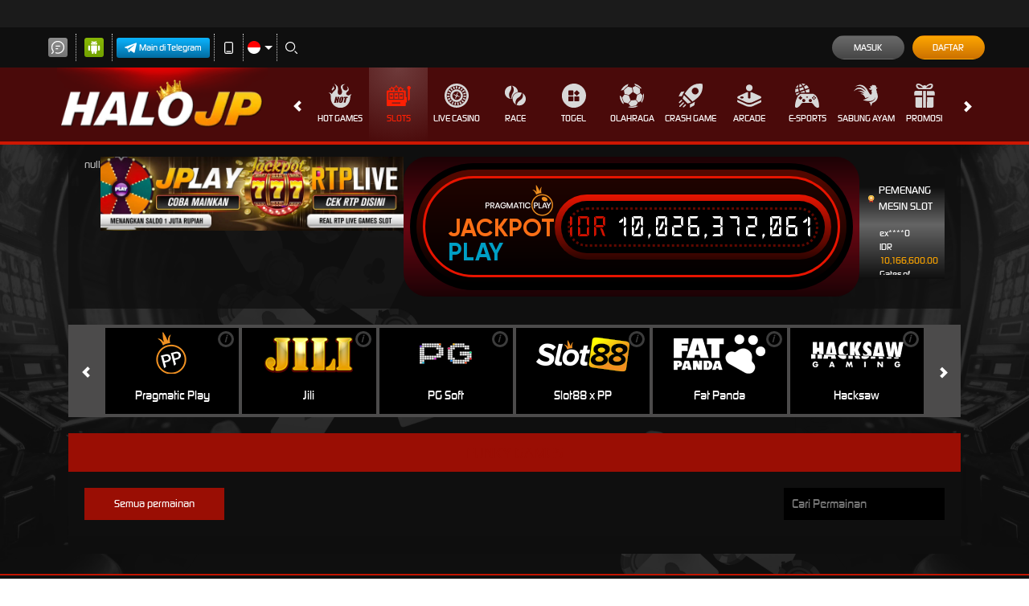

--- FILE ---
content_type: text/css; charset=utf-8
request_url: https://p-ong.com/Content/Slots/desktop-css?v=4QNuko2fai2RZ2AB-mmlPw6xOICgH2dLa7SyHQQOWic1
body_size: 2073
content:
.progressive-jackpot{background:center no-repeat;background-size:contain;display:flex;justify-content:flex-end;align-items:center}.progressive-jackpot .jackpot-play{width:min(220px,15vw);height:auto}.progressive-jackpot .jackpot-container{color:var(--progressive-jackpot-jackpot-cntr-color);font-size:min(1.25vw,24px);width:73%;text-align:center;letter-spacing:5px;padding:0 50px}.progressive-jackpot .jackpot-currency{color:var(--progressive-jackpot-jackpot-currency-color);margin-right:20px}.slot-jackpot-container .progressive-jackpot .jackpot-container{letter-spacing:0;font-size:30px}
.jackpot-winners{width:100%;padding:5px 0;background:var(--jackpot-winners-bg)}.jackpot-winners .jackpot-winner-title{padding:5px 10px;color:var(--jackpot-winners-jackpot-winner-title-color);display:flex;align-items:center}.jackpot-winners .jackpot-winner-title [data-icon="trophy"]{display:inline-block;height:16px;width:16px;margin-right:5px;background:center no-repeat;background-image:var(--image-src);background-size:contain}.jackpot-winners .winners-ticker-container{margin:0 5px;height:70px;overflow:hidden;background-color:var(--jackpot-winners-winners-ticker-cntr-bg)}.winners-ticker ul{width:100%}.winners-ticker ul li{padding:10px;display:flex;align-items:center}.winners-ticker ul li img{height:50px;width:50px}.winners-ticker ul li .winner-info{color:var(--winners-ticker-ul-li-winner-info-color);font-size:12px;padding-left:10px}.winners-ticker ul li .winner-amount{color:var(--winners-ticker-ul-li-winner-amount-color)}
.slots-games-container{background-color:var(--arcade-games-cntr-bg)}.slots-games-container .vendor-name{padding:10px;text-align:center;text-transform:uppercase;color:var(--arcade-games-cntr-vendor-name-color);font-size:20px}.slots-games-container .filter-section{background-color:var(--arcade-games-cntr-filter-section-bg);padding:20px;display:flex;flex-wrap:nowrap;justify-content:space-between}.slots-games-container .filter-section input[type=text]{font-size:16px;padding:5px 10px;border:0;width:200px;background:var(--arcade-games-cntr-filter-section-input-text-bg);color:var(--arcade-games-cntr-filter-section-input-text-color)}.slots-games-container .category-filter{display:flex;flex-wrap:wrap;flex-grow:1}.slots-games-container .category-filter-link{font-size:14px;padding:10px 0;flex-basis:calc(100%/5);text-align:center;color:var(--arcade-games-cntr-category-filter-link-color);cursor:pointer}.slots-games-container .category-filter-link.active,.slots-games-container .category-filter-link:hover{background-color:var(--arcade-games-cntr-category-filter-link-active-bg)}.slots-games-container .view-all-link{display:none}
.slot-jackpot-container{background-color:var(--slot-jackpot-cntr-bg);margin-bottom:20px;padding:15px 20px;display:flex;justify-content:space-between}.slot-jackpot-container [data-section="jackpot"]{flex-basis:calc((100% - 20px)*.75)}.slot-jackpot-container [data-section="winners"]{flex-basis:calc((100% - 20px)*.25);display:flex;align-items:center}.home-progressive-jackpot{background-image:var(--home-progressive-jackpot-bg);border-radius:30px;color:var(--home-progressive-jackpot-color);padding:8px;display:flex}.home-progressive-jackpot .outer-container{display:flex;flex-grow:1;padding:8px;background-color:var(--home-progressive-jackpot-outer-cntr-bg);border-radius:100px}.home-progressive-jackpot .inner-container{display:flex;flex-grow:1;padding:8px;border-radius:100px;background-image:var(--home-progressive-jackpot-inner-cntr-bg)}.home-progressive-jackpot .border-container{display:flex;align-items:center;gap:50px;flex-grow:1;padding:8px;border-radius:100px;background-color:var(--home-progressive-jackpot-border-cntr-bg);border:var(--home-progressive-jackpot-border-cntr-border)}.home-progressive-jackpot .jackpot-container{display:flex;justify-content:center;align-items:center;flex-grow:2;font-family:'Open24DisplaySt';font-size:35px;letter-spacing:5px;background-image:var(--home-progressive-jackpot-jackpot-cntr-bg);border-radius:70px;padding:8px}.home-progressive-jackpot .jackpot-inner-container{background-color:var(--home-progressive-jackpot-jackpot-inner-cntr-bg);display:flex;flex-grow:2;justify-content:center;border-radius:50px;padding:8px}.home-progressive-jackpot .jackpot-border-container{display:flex;flex-grow:2;justify-content:center;border-radius:50px;border:var(--home-progressive-jackpot-jackpot-border-cntr-border);line-height:35px;padding-bottom:8px}.home-progressive-jackpot .jackpot-currency{color:var(--home-progressive-jackpot-jackpot-currency-color);margin-right:10px}.home-progressive-jackpot .jackpot-play-section{display:flex;flex-direction:column;align-items:flex-end;margin-left:20px}.home-progressive-jackpot .jackpot-play-section .jackpot-play-text{font-family:'gilroybold';color:var(--home-progressive-jackpot-jackpot-play-text-color);font-size:30px;text-transform:uppercase;line-height:1}.home-progressive-jackpot .jackpot-play-section .jackpot-play-text label{color:var(--home-progressive-jackpot-jackpot-play-text-label-color)}.home-progressive-jackpot .jackpot-play-section img{height:auto;width:87px}
.provider-slide{background-color:var(--provider-slide-bg);margin-bottom:20px;display:flex;overflow:hidden}.provider-slide>i{background-color:var(--provider-slide-i-bg);color:var(--provider-slide-i-color);display:flex;align-items:center;padding:0 15px;top:0;cursor:pointer}.provider-slide>i:hover{background-color:var(--provider-slide-i-hover-bg)}.provider-slide>main{margin:0;flex-grow:1;display:flex;overflow:hidden;scroll-behavior:smooth}.provider-slide>main>.slide-item:first-child{margin-left:auto}.provider-slide>main>.slide-item:last-child{margin-right:auto}.provider-slide>main>.slide-item{background-color:var(--provider-slide-main-slide-item-bg);position:relative;flex-basis:calc(100%/6);flex-shrink:0;padding:4px 2px}.provider-slide>main>.slide-item>a:not(.game-info){background-color:var(--provider-slide-main-slide-item-a-not-game-info-bg);padding:5px;display:flex;flex-direction:column;align-items:center;justify-content:center}.provider-slide>main>.slide-item>a:not(.game-info):hover{background-color:var(--provider-slide-main-slide-item-a-not-game-info-hover-bg)}.provider-slide>main>.slide-item h5{color:var(--provider-slide-main-slide-item-h5-color);text-align:center;font-size:16px;margin:5px 0 0;padding:10px 0;white-space:nowrap}.provider-slide>main>.slide-item[data-maintenance-status="true"] h5{color:var(--provider-slide-main-slide-item-maintenance-h5-color)}.provider-slide>main>.slide-item .floating-icon{position:absolute;top:8px;left:8px;width:auto;max-width:calc(100% - 8px);height:16px;background:var(--default);z-index:1}